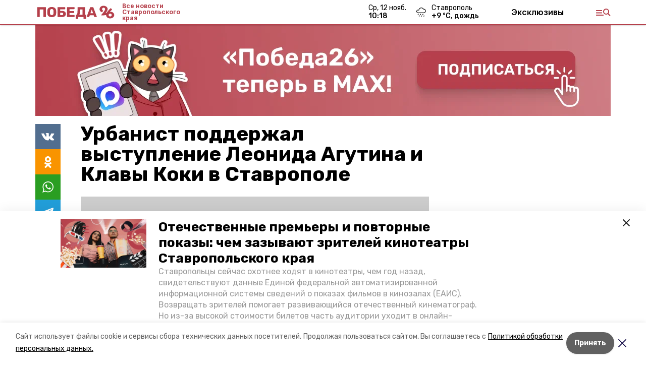

--- FILE ---
content_type: text/css; charset=UTF-8
request_url: https://pobeda26.ru/_next/static/css/a8c054ac3d1d8abc.css
body_size: 227
content:
.Quote_quote__zMOs6{padding-top:1rem;border-top:4px solid var(--active-color)}.Quote_text__e9I8M{margin-bottom:.25rem;font-size:22px;font-weight:700;letter-spacing:-.025em;text-align:justify}.Quote_source__PIpyN:before{content:"— "}body[data-desktop] .Quote_text__e9I8M{margin-bottom:.5rem;font-size:22px}body[data-desktop] .Quote_source__PIpyN{font-size:18px}

--- FILE ---
content_type: application/javascript; charset=UTF-8
request_url: https://pobeda26.ru/_next/static/chunks/7455.d9e1e1c7a26082b0.js
body_size: 349
content:
(self.webpackChunk_N_E=self.webpackChunk_N_E||[]).push([[7455],{87455:function(e,t,s){"use strict";s.r(t);var u=s(85893),c=s(34528),r=s.n(c);t.default=function(e){var t=e.item;return(0,u.jsxs)("div",{className:r().quote,children:[(0,u.jsx)("div",{className:r().text,children:t.text}),(0,u.jsx)("a",{className:r().source,href:t.source_url,children:t.source_title})]})}},34528:function(e){e.exports={quote:"Quote_quote__zMOs6",text:"Quote_text__e9I8M",source:"Quote_source__PIpyN"}}}]);

--- FILE ---
content_type: image/svg+xml
request_url: https://pobeda26.ru/_next/static/media/rain.a6af8354.svg
body_size: 1700
content:
<?xml version="1.0" encoding="UTF-8" standalone="no"?>
<svg width="19px" height="18px" viewBox="0 0 19 18" version="1.1" xmlns="http://www.w3.org/2000/svg" xmlns:xlink="http://www.w3.org/1999/xlink">
    <!-- Generator: Sketch 39.1 (31720) - http://www.bohemiancoding.com/sketch -->
    <title>Page 1 Copy 2</title>
    <desc>Created with Sketch.</desc>
    <defs></defs>
    <g id="02.04" stroke="none" stroke-width="1" fill="none" fill-rule="evenodd">
        <g id="10-weatherIcons" transform="translate(-292.000000, -37.000000)" fill="black">
            <g id="Page-1-Copy-2" transform="translate(292.000000, 37.000000)">
                <path d="M15.5454545,17.4601307 C15.9155844,17.0130719 16.0636364,15.9947712 16.0883117,15.7464052 C16.0883117,15.7215686 16.0636364,15.696732 16.038961,15.696732 C15.7675325,15.7215686 14.7805195,15.8705882 14.3363636,16.2431373 C14.3116883,16.2679739 14.287013,16.2679739 14.287013,16.2928105 C14.0402597,16.5411765 13.8675325,17.1124183 14.287013,17.5346405 C14.7064935,17.9568627 15.2493506,17.7830065 15.5207792,17.5346405 C15.4961039,17.4849673 15.5207792,17.4601307 15.5454545,17.4601307" id="Fill-1"></path>
                <path d="M10.9064935,17.4601307 C11.2766234,17.0130719 11.4246753,15.9947712 11.4493506,15.7464052 C11.4493506,15.7215686 11.4246753,15.696732 11.4,15.696732 C11.1285714,15.7215686 10.1415584,15.8705882 9.6974026,16.2431373 C9.67272727,16.2679739 9.64805195,16.2679739 9.64805195,16.2928105 C9.4012987,16.5411765 9.22857143,17.1124183 9.64805195,17.5346405 C10.0675325,17.9568627 10.6103896,17.7830065 10.8818182,17.5346405 C10.8571429,17.4849673 10.8818182,17.4601307 10.9064935,17.4601307" id="Fill-3"></path>
                <path d="M6.26753247,17.4601307 C6.63766234,17.0130719 6.78571429,15.9947712 6.81038961,15.7464052 C6.81038961,15.7215686 6.78571429,15.696732 6.76103896,15.696732 C6.48961039,15.7215686 5.5025974,15.8705882 5.05844156,16.2431373 C5.03376623,16.2679739 5.00909091,16.2679739 5.00909091,16.2928105 C4.76233766,16.5411765 4.58961039,17.1124183 5.00909091,17.5346405 C5.42857143,17.9568627 5.97142857,17.7830065 6.24285714,17.5346405 C6.21818182,17.4849673 6.24285714,17.4601307 6.26753247,17.4601307" id="Fill-5"></path>
                <path d="M13.4480519,14.0326797 C13.8181818,13.5856209 13.9662338,12.5673203 13.9909091,12.3189542 C13.9909091,12.2941176 13.9662338,12.269281 13.9415584,12.269281 C13.6701299,12.2941176 12.6831169,12.4431373 12.238961,12.8156863 C12.2142857,12.8405229 12.1896104,12.8405229 12.1896104,12.8653595 C11.9428571,13.1137255 11.7701299,13.6849673 12.1896104,14.1071895 C12.6090909,14.5294118 13.1519481,14.3555556 13.4233766,14.1071895 C13.4233766,14.0823529 13.4480519,14.0575163 13.4480519,14.0326797" id="Fill-7"></path>
                <path d="M8.80909091,14.0326797 C9.17922078,13.5856209 9.32727273,12.5673203 9.35194805,12.3189542 C9.35194805,12.2941176 9.32727273,12.269281 9.3025974,12.269281 C9.03116883,12.2941176 8.04415584,12.4431373 7.6,12.8156863 C7.57532468,12.8405229 7.55064935,12.8405229 7.55064935,12.8653595 C7.3038961,13.1137255 7.13116883,13.6849673 7.55064935,14.1071895 C7.97012987,14.5294118 8.51298701,14.3555556 8.78441558,14.1071895 C8.78441558,14.0823529 8.80909091,14.0575163 8.80909091,14.0326797" id="Fill-9"></path>
                <path d="M4.17012987,14.0326797 C4.54025974,13.5856209 4.68831169,12.5673203 4.71298701,12.3189542 C4.71298701,12.2941176 4.68831169,12.269281 4.66363636,12.269281 C4.39220779,12.2941176 3.40519481,12.4431373 2.96103896,12.8156863 C2.93636364,12.8405229 2.91168831,12.8405229 2.91168831,12.8653595 C2.66493506,13.1137255 2.49220779,13.6849673 2.91168831,14.1071895 C3.33116883,14.5294118 3.87402597,14.3555556 4.14545455,14.1071895 C4.14545455,14.0823529 4.17012987,14.0575163 4.17012987,14.0326797" id="Fill-11"></path>
                <path d="M3.35584416,5.36470588 C2.14675325,5.36470588 1.15974026,6.35816993 1.15974026,7.5751634 C1.15974026,8.79215686 2.14675325,9.78562092 3.35584416,9.78562092 L14.6324675,9.78562092 C16.3103896,9.78562092 17.6675325,8.41960784 17.6675325,6.73071895 C17.6675325,5.04183007 16.3103896,3.67581699 14.6324675,3.67581699 C14.4597403,3.67581699 14.3116883,3.70065359 14.138961,3.7254902 C13.8922078,3.7751634 13.6454545,3.65098039 13.5467532,3.42745098 C12.8064935,2.03660131 11.3506494,1.16732026 9.77142857,1.16732026 C8.66103896,1.16732026 7.6,1.58954248 6.81038961,2.35947712 C6.02077922,3.12941176 5.55194805,4.17254902 5.5025974,5.29019608 C5.5025974,5.51372549 5.37922078,5.6875817 5.18181818,5.7869281 C4.98441558,5.88627451 4.76233766,5.86143791 4.58961039,5.7372549 C4.21948052,5.51372549 3.8,5.36470588 3.35584416,5.36470588 M14.6324675,10.9529412 L3.35584416,10.9529412 C1.50519481,10.9529412 0,9.4379085 0,7.5751634 C0,5.7124183 1.50519481,4.19738562 3.35584416,4.19738562 C3.72597403,4.19738562 4.0961039,4.27189542 4.46623377,4.39607843 C4.68831169,3.32810458 5.23116883,2.33464052 6.02077922,1.53986928 C7.03246753,0.546405229 8.36493506,0 9.7961039,0 C11.6714286,0 13.3987013,0.968627451 14.3857143,2.53333333 L14.6571429,2.53333333 C16.9519481,2.53333333 18.8272727,4.42091503 18.8272727,6.73071895 C18.8025974,9.06535948 16.9272727,10.9529412 14.6324675,10.9529412" id="Fill-13"></path>
            </g>
        </g>
    </g>
</svg>